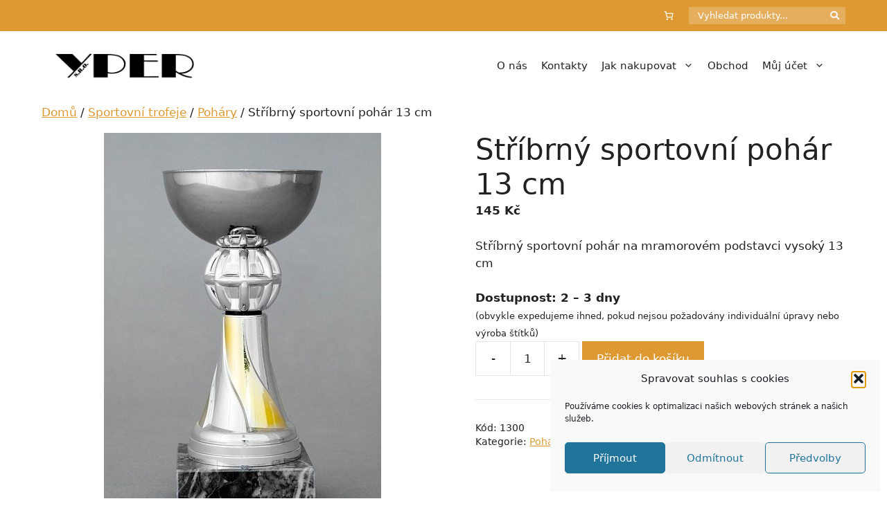

--- FILE ---
content_type: text/css
request_url: https://www.yper.cz/wp-content/plugins/toret-zasilkovna/assets/css/public.css?ver=8.4.12
body_size: 851
content:
.tzas-label-img {
    max-width: 25px;
    display: inline-block;
    margin-right: 5px;
    position: relative;
    bottom: -6px;
}

#shipping_method .zas-tlac {
    margin-top: 10px;
}

.zasikovna-ico img {
    max-width:150px!important;
}

.tzzas-block-parcelshops .zas-pop-kont {
   margin-top: 10px;
}
/* Nastavíme kontejner na flex s wrapem */
.tzzas-block-parcelshops{
    --gap: 12px; /* můžeš měnit mezeru na jednom místě */
    display: flex;
    flex-wrap: wrap;
    align-items: stretch;
    gap: var(--gap);
}

/* Základní reset šířek uvnitř pluginových wrapperů */
.tzzas-block-parcelshops .wc-block-components-text-input{
    box-sizing: border-box;
    width: auto; /* přebije případné width:100% z pluginu */
}

/* 1) .tzas-message přes celou šířku (první řádek) */
.tzzas-block-parcelshops .wc-block-components-text-input.tzas-message{
    flex: 0 0 100%;
    width: 100%;
    margin-top: 0;
}

/* 2) .tzas-data má být 100% - 165px a na stejném řádku s tlačítkem */
.tzzas-block-parcelshops .wc-block-components-text-input.tzas-data{
    /* přesná šířka vůči pevnému tlačítku + mezera (gap) */
    width: calc(100% - 165px - var(--gap));
    flex: 0 0 calc(100% - 165px - var(--gap));
    min-width: 0; /* aby se správně smrskával obsah */
    margin-top: 0;
}

/* Tlačítko pevně 165px (druhý řádek vpravo) */
#zas-pop-kont{
    flex: 0 0 165px;
    width: 165px;
}

/* jednotná výška 50 px */
.tzzas-block-parcelshops input[type="text"],
#zas-pop-kont{
    box-sizing: border-box;
    height: 50px;
    line-height: 50px; /* pro vertikální zarovnání textu */
    padding: 0 12px; /* vodorovné odsazení */
    margin-top:0;
}

/* pokud plugin používá “plovoucí” labely, ať nepřekáží výšce */
.tzzas-block-parcelshops .wc-block-components-text-input{
    min-height: 25px;
}

/* (volitelné) sjednotit velikost písma tlačítka s inputem */
#zas-pop-kont{
    font-size: 16px;
}

.wc-block-components-checkout-step__container #zas-pop-kont {
    color: white;
    background: #A90034;
}

.wc-block-components-checkout-step__container #zas-pop-kont:hover {
    background: #491217;
}

--- FILE ---
content_type: text/css
request_url: https://www.yper.cz/wp-content/plugins/toret-srovnavace-zbozi/includes/modules/zbozi-mereni-konverzi/zbozi-recenze-template.css?ver=1.16.0
body_size: 343
content:
.zbozi-shop-reviews .zbozi-shop-review-wrap+.zbozi-shop-review-wrap {
    margin-top: 10px;
    padding-top: 30px;
    border-top: 1px solid #f4f4f4;
}

.zbozi-shop-review-subtitle {
    font-weight: bold;
}

.zbozi-shop-review-wrap {
    display: inline-block;
    width: 100%;
}

.zbozi-shop-review-left {
    width: 45px;
    float: left;
}

.zbozi-shop-review-right {
    width: calc(100% - 45px);
    vertical-align: middle;
    padding-left: 20px;
    float: left;
}

.zbozi-recenze-checked-star {
    color: #0098cd!important;
}

.zbozi-recenze-unchecked-star {
    color: #dedddd;
}

.zbozi-shop-review-date {
    font-weight: bold;
    margin-bottom: 10px;
    font-style: italic;
}

.zbozi-shop-review-pros ul, .zbozi-shop-review-cons ul {
    margin-left: 0;
    margin-bottom: 0;
    list-style-position: initial;
    padding-left: 11px;
}

.zbozi-shop-review-pros, .zbozi-shop-review-cons {
    margin-bottom: 15px;
}

.zbozi-shop-review-pros ul li::marker  {
    content: '+ ';
    color: #008f34;
    font-weight: bold;
    font-size: 1.2em;
}

.zbozi-shop-review-cons ul li::marker  {
    content: '- ';
    color: #9d0928;
    font-weight: bold;
    font-size: 1.2em;
}

.zbozi-shop-review-rating {
    display: inline-block;
    width: 100%;
}

.zbozi-shop-review-rating img {
    width: 25px;
    float: left;
}

.heureka-shop-review-reaction-title{
    font-weight: bold;
    font-size: 15px;
}


--- FILE ---
content_type: text/css
request_url: https://www.yper.cz/wp-content/plugins/ni-woocommerce-product-variations-table/assets/css/nipv-style.css?ver=0c93320a84fc8e3823b3baaa382a473f
body_size: 543
content:
.nipv_table { 
  padding: 0px 0px 0px 0px;
  margin: 0px 0px 10px 0px;
  width: 100%; 
  border-collapse: collapse; 
  collapse; border-spacing: 0;  
  width:100%;
 
}
/* Zebra striping */
.nipv_table  tr:nth-of-type(odd) { 
  background: #eee; 
}
.nipv_table  th { 
  padding: 4px; 
  margin: 0px; 
}
.nipv_table  td, th { 
  padding: 0px; 
  border: 1px solid #ccc; 
  text-align: left; 
}
.nipv_table  td {  
    background: #FAFAFA;
	padding:4px;	
}

.nipv_table .ni_cart_form { margin:0px; padding:0px; }
.nipv_table .ni_add_to_cart_button { margin:0px; padding:6px; float:right; }
.nipv_table  .ni_cart_form .qty { float:left; margin:1px; padding:1px;}
/*.nipv_table  .add_to_cart_column { width:30%;}*/



.woocommerce  th.add_to_cart_column{
	text-align:right;
}

@media(max-width: 769px) {
	
	.nipv_table_variation_box{
		overflow:auto;
		overflow-y: hidden; /* Hide vertical scrollbar */
	}
	
	.woocommerce  th.add_to_cart_column{ width:20%;}
	.woocommerce  th.add_to_cart_column,
	.woocommerce  td.add_to_cart_column{
		text-align:center;
	}
	
	.nipv_table .ni_add_to_cart_button { float:none;} 
	.woocommerce .ni_add_to_cart_button, .woocommerce  th.add_to_cart_column {
		font-size: 0;
	}
	
	.woocommerce .ni_add_to_cart_button:before, .woocommerce th.add_to_cart_column:before {
		font-family: "Font Awesome 5 Free";
		content: '\f217';
		font-size: 16px;
	}
	
	th.quantity_column, th.stock_column{
		font-size: 0;
	}
	
	th.quantity_column:before, th.stock_column:before{
		content: "Qty.";		
		text-align:center;
		font-size: 16px;
	}
	
	th.stock_column:before{
		content: "Stk.";
	}
	
	td.quantity_column .plus, td.quantity_column .plus{ display:none;}
	
	
	td.quantity_column .qty{ padding-left:2px; padding-right:2px; width:100%; text-align:center;}
}